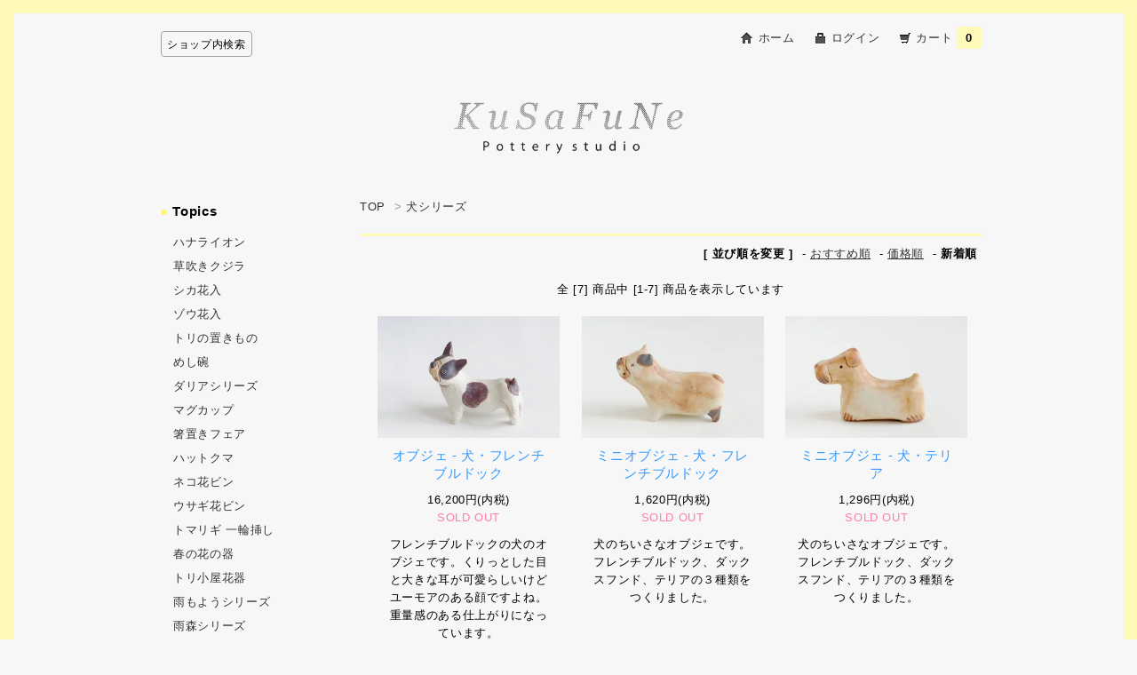

--- FILE ---
content_type: text/html; charset=EUC-JP
request_url: https://www.kusafune.com/?mode=grp&gid=1354308&sort=n
body_size: 6835
content:
<!DOCTYPE html PUBLIC "-//W3C//DTD XHTML 1.0 Transitional//EN" "http://www.w3.org/TR/xhtml1/DTD/xhtml1-transitional.dtd">
<html xmlns:og="http://ogp.me/ns#" xmlns:fb="http://www.facebook.com/2008/fbml" xmlns:mixi="http://mixi-platform.com/ns#" xmlns="http://www.w3.org/1999/xhtml" xml:lang="ja" lang="ja" dir="ltr">
<head>
<meta http-equiv="content-type" content="text/html; charset=euc-jp" />
<meta http-equiv="X-UA-Compatible" content="IE=edge,chrome=1" />
<title>犬シリーズ - 草舟オンラインショップ（金子佐知恵）| 陶器の雑貨と食器の通販サイト | Kusafune Online Shop</title>
<meta name="Keywords" content="犬シリーズ,草舟,オンラインショップ,陶器,雑貨,食器,オブジェ,置き物,販売,ネットショップ,通販" />
<meta name="Description" content="草舟のショッピングサイト『Kusafune Online Shop』です。陶芸工房『草舟』は陶芸家 金子佐知恵が 手作りの陶器の置き物やうつわの製作を手がける工房です。当サイトでは『草舟』の作品をご紹介し販売しています。" />
<meta name="Author" content="kaneko sachie" />
<meta name="Copyright" content="kusafune" />
<meta http-equiv="content-style-type" content="text/css" />
<meta http-equiv="content-script-type" content="text/javascript" />
<link rel="stylesheet" href="https://img15.shop-pro.jp/PA01244/600/css/15/index.css?cmsp_timestamp=20250430194528" type="text/css" />
<link rel="stylesheet" href="https://img15.shop-pro.jp/PA01244/600/css/15/product_list.css?cmsp_timestamp=20250430194528" type="text/css" />

<link rel="alternate" type="application/rss+xml" title="rss" href="https://www.kusafune.com/?mode=rss" />
<link rel="shortcut icon" href="https://img15.shop-pro.jp/PA01244/600/favicon.ico?cmsp_timestamp=20250808011506" />
<script type="text/javascript" src="//ajax.googleapis.com/ajax/libs/jquery/1.7.2/jquery.min.js" ></script>
<meta property="og:title" content="犬シリーズ - 草舟オンラインショップ（金子佐知恵）| 陶器の雑貨と食器の通販サイト | Kusafune Online Shop" />
<meta property="og:description" content="草舟のショッピングサイト『Kusafune Online Shop』です。陶芸工房『草舟』は陶芸家 金子佐知恵が 手作りの陶器の置き物やうつわの製作を手がける工房です。当サイトでは『草舟』の作品をご紹介し販売しています。" />
<meta property="og:url" content="https://www.kusafune.com?mode=grp&gid=1354308&sort=n" />
<meta property="og:site_name" content="草舟オンラインショップ（金子佐知恵）| 陶器の雑貨と食器の通販サイト | Kusafune Online Shop" />
<meta property="og:image" content="https://img15.shop-pro.jp/PA01244/600/category/g_1354308.jpg?cmsp_timestamp=20250726043543"/>
<script>
  var Colorme = {"page":"product_list","shop":{"account_id":"PA01244600","title":"\u8349\u821f\u30aa\u30f3\u30e9\u30a4\u30f3\u30b7\u30e7\u30c3\u30d7\uff08\u91d1\u5b50\u4f50\u77e5\u6075\uff09| \u9676\u5668\u306e\u96d1\u8ca8\u3068\u98df\u5668\u306e\u901a\u8ca9\u30b5\u30a4\u30c8 | Kusafune Online Shop"},"basket":{"total_price":0,"items":[]},"customer":{"id":null}};

  (function() {
    function insertScriptTags() {
      var scriptTagDetails = [];
      var entry = document.getElementsByTagName('script')[0];

      scriptTagDetails.forEach(function(tagDetail) {
        var script = document.createElement('script');

        script.type = 'text/javascript';
        script.src = tagDetail.src;
        script.async = true;

        if( tagDetail.integrity ) {
          script.integrity = tagDetail.integrity;
          script.setAttribute('crossorigin', 'anonymous');
        }

        entry.parentNode.insertBefore(script, entry);
      })
    }

    window.addEventListener('load', insertScriptTags, false);
  })();
</script>
<script async src="https://zen.one/analytics.js"></script>
</head>
<body>
<meta name="colorme-acc-payload" content="?st=1&pt=10033&ut=1354308&at=PA01244600&v=20260121005517&re=&cn=0580592e987ad3f09ee9d8b91d52b2c9" width="1" height="1" alt="" /><script>!function(){"use strict";Array.prototype.slice.call(document.getElementsByTagName("script")).filter((function(t){return t.src&&t.src.match(new RegExp("dist/acc-track.js$"))})).forEach((function(t){return document.body.removeChild(t)})),function t(c){var r=arguments.length>1&&void 0!==arguments[1]?arguments[1]:0;if(!(r>=c.length)){var e=document.createElement("script");e.onerror=function(){return t(c,r+1)},e.src="https://"+c[r]+"/dist/acc-track.js?rev=3",document.body.appendChild(e)}}(["acclog001.shop-pro.jp","acclog002.shop-pro.jp"])}();</script><script src="https://img.shop-pro.jp/tmpl_js/63/jquery.tile.js"></script>
<script src="https://img.shop-pro.jp/tmpl_js/63/jquery.masonry.min.js"></script>

<!--[if lt IE 9]>
<script type="text/javascript">
  $(function (){
    $('.layout_wrapper').addClass('ie_wrapper');
  });
</script>
<![endif]-->
<!--[if lt IE 8]>
<script type="text/javascript">
  $(function (){
    $('.icon').each(function () {
      $(this).addClass('ie');
      var classNames = $(this).attr('class').split(' ');
      var spanClassName;
      for (var i = 0; i < classNames.length; i++) {
        if (classNames[i].indexOf('icon_') >= 0 && classNames[i] != 'icon' ) {
          spanClassName = classNames[i];
          break;
        }
      }
      $(this).prepend('<span class="ie_icon ie_'+ spanClassName +'"></span>')
    });
  });
</script>
<![endif]-->



<link href="https://fonts.googleapis.com/css?family=Open+Sans:400italic,600italic,400,600" rel="stylesheet" type="text/css" />

<div class="wrap1"><div class="wrap2"><div id="borderWrapper">
<div id="container">

  
  <div id="header">
    <div class="header_link">
      <ul>
        <li class="to_home"><a href="./"><i class="home"></i>ホーム</a></li>
        <li class="my_account"><a href="https://www.kusafune.com/?mode=myaccount"><i class="account"></i>ログイン</a></li>
        
        <li class="view_cart"><a href="https://www.kusafune.com/cart/proxy/basket?shop_id=PA01244600&shop_domain=kusafune.com"><i class="cart"></i>カート<span class="count">0</span></a></li>
      </ul>
    </div>


      <div class="prd_search_block">
        <div class="icon icon_search prd_search_form_btn header_btn">
          <span class="header_btn_txt">ショップ内検索</span>
        </div>
        <form action="https://www.kusafune.com/" method="GET" class="prd_search_form">
          <input type="hidden" name="mode" value="srh" /><input type="hidden" name="sort" value="n" />
          <div class="clearfix">
            <input type="text" name="keyword" class="prd_search_keyword" />
            <input type="submit" class="prd_search_btn" value="検索" />
          </div>
          <div class="prd_search_optioncategory">カテゴリーで絞り込む</div>
          <select class="prd_search_select" name="cid">
            <option value="">カテゴリーを選択</option>
            <option value="1629587,0">オブジェ</option><option value="1563291,0">食器</option><option value="1561135,0">花器</option><option value="1781943,0">ブローチ</option>          </select>
        </form>
      </div>

<script>
$(function () {
  $('.footer_nav').imagesLoaded( function () {
    $('.footer_nav').masonry({
      itemSelector: '.footer_grid_item',
      "gutter": 0
    });
  });
  $('.prd_search_form_btn').click(function () {
    $('.prd_search_block').toggleClass('open');
    $('.prd_search_form').slideToggle();
  });
  $('.header_nav_menu_category span').click(function () {
    $('.header_category_lst').slideToggle('fast');
  });
  $(window).load(function () {
    $('.prd_lst_unit_s').tile();
    $('.prd_lst_unit_m').tile();
    $('.grp_lst_unit').tile();
  });
});
</script>


    
    <!-- 
    <div class="search">
      <form action="https://www.kusafune.com/" method="GET" id="search">
        <input type="hidden" name="mode" value="srh" /><input type="hidden" name="sort" value="n" />
        <select name="cid">
          <option value="">全ての商品から</option>
                    <option value="1629587,0">オブジェ</option>
                    <option value="1563291,0">食器</option>
                    <option value="1561135,0">花器</option>
                    <option value="1781943,0">ブローチ</option>
                  </select>
        <input type="text" name="keyword">
        <input type="submit" value="検索" />
      </form>
    </div>-->
    

    <h1 class="logo"><a href="./"><img src="https://img15.shop-pro.jp/PA01244/600/PA01244600.png?cmsp_timestamp=20250808011506" alt="草舟オンラインショップ（金子佐知恵）| 陶器の雑貨と食器の通販サイト | Kusafune Online Shop" /></a></h1>
  </div>
  

  
  <div id="main">
  
<div class="footstamp">
  <a href="./">TOP</a>
                  <span>&gt;</span><a href="https://www.kusafune.com/?mode=grp&gid=1354308&sort=n">犬シリーズ</a>
        </div>


















<div class="sort">
  <strong>[&nbsp;並び順を変更&nbsp;]</strong> - 
      <a href="?mode=grp&gid=1354308">おすすめ順</a> - 
    
      <a href="?mode=grp&gid=1354308&sort=p">価格順</a> - 
    
      <span style="font-weight: bolder;">新着順</span>
  </div>



<div class="pager">
    全 [7] 商品中 [1-7] 商品を表示しています
  </div>



<div>
      <div class="item_box">
      <div class="item_photo">
                  <a href="?pid=101770619"><img src="https://img15.shop-pro.jp/PA01244/600/product/101770619_th.jpg?cmsp_timestamp=20160430184817" class="item" /></a><br />
              </div>
      <div class="item_detail">
        <p class="item_name">
          <a href="?pid=101770619" class="linkblue">オブジェ - 犬・フレンチブルドック</a>
        </p>
        <p class="item_price">
                    
          16,200円(内税)<br />
                    <span class="sold_out">SOLD OUT</span>        </p>
                <p class="item_description">
          フレンチブルドックの犬のオブジェです。くりっとした目と大きな耳が可愛らしいけどユーモアのある顔ですよね。重量感のある仕上がりになっています。
        </p>
              </div>
    </div>
    
          <div class="item_box">
      <div class="item_photo">
                  <a href="?pid=99775045"><img src="https://img15.shop-pro.jp/PA01244/600/product/99775045_th.jpg?cmsp_timestamp=20160308175027" class="item" /></a><br />
              </div>
      <div class="item_detail">
        <p class="item_name">
          <a href="?pid=99775045" class="linkblue">ミニオブジェ - 犬・フレンチブルドック</a>
        </p>
        <p class="item_price">
                    
          1,620円(内税)<br />
                    <span class="sold_out">SOLD OUT</span>        </p>
                <p class="item_description">
          犬のちいさなオブジェです。フレンチブルドック、ダックスフンド、テリアの３種類をつくりました。
        </p>
              </div>
    </div>
    
          <div class="item_box">
      <div class="item_photo">
                  <a href="?pid=99774710"><img src="https://img15.shop-pro.jp/PA01244/600/product/99774710_th.jpg?cmsp_timestamp=20160308174630" class="item" /></a><br />
              </div>
      <div class="item_detail">
        <p class="item_name">
          <a href="?pid=99774710" class="linkblue">ミニオブジェ - 犬・テリア</a>
        </p>
        <p class="item_price">
                    
          1,296円(内税)<br />
                    <span class="sold_out">SOLD OUT</span>        </p>
                <p class="item_description">
          犬のちいさなオブジェです。フレンチブルドック、ダックスフンド、テリアの３種類をつくりました。
        </p>
              </div>
    </div>
    
        <br style="clear:both;" />
          <div class="item_box">
      <div class="item_photo">
                  <a href="?pid=99774398"><img src="https://img15.shop-pro.jp/PA01244/600/product/99774398_th.jpg?cmsp_timestamp=20160308174324" class="item" /></a><br />
              </div>
      <div class="item_detail">
        <p class="item_name">
          <a href="?pid=99774398" class="linkblue">ミニオブジェ - 犬・ダックスフンド</a>
        </p>
        <p class="item_price">
                    
          1,296円(内税)<br />
                    <span class="sold_out">SOLD OUT</span>        </p>
                <p class="item_description">
          犬のちいさなオブジェです。フレンチブルドック、ダックスフンド、テリアの３種類をつくりました。
        </p>
              </div>
    </div>
    
          <div class="item_box">
      <div class="item_photo">
                  <a href="?pid=99735100"><img src="https://img15.shop-pro.jp/PA01244/600/product/99735100_th.jpg?cmsp_timestamp=20160307202735" class="item" /></a><br />
              </div>
      <div class="item_detail">
        <p class="item_name">
          <a href="?pid=99735100" class="linkblue">どうぶつ絵皿 犬 - フレンチブルドック</a>
        </p>
        <p class="item_price">
                    
          1,620円(内税)<br />
                            </p>
                <p class="item_description">
          どうぶつ絵皿に犬シリーズが加わりました。 蝶ネクタイのフレンチブルドックです。
        </p>
              </div>
    </div>
    
          <div class="item_box">
      <div class="item_photo">
                  <a href="?pid=99735071"><img src="https://img15.shop-pro.jp/PA01244/600/product/99735071_th.jpg?cmsp_timestamp=20160307202354" class="item" /></a><br />
              </div>
      <div class="item_detail">
        <p class="item_name">
          <a href="?pid=99735071" class="linkblue">どうぶつ絵皿 犬 - テリア</a>
        </p>
        <p class="item_price">
                    
          1,620円(内税)<br />
                            </p>
                <p class="item_description">
          どうぶつ絵皿に犬シリーズが加わりました。 青いボーダーTのテリアです。
        </p>
              </div>
    </div>
    
        <br style="clear:both;" />
          <div class="item_box">
      <div class="item_photo">
                  <a href="?pid=99735001"><img src="https://img15.shop-pro.jp/PA01244/600/product/99735001_th.jpg?cmsp_timestamp=20160307202059" class="item" /></a><br />
              </div>
      <div class="item_detail">
        <p class="item_name">
          <a href="?pid=99735001" class="linkblue">どうぶつ絵皿 犬 - ダックスフンド</a>
        </p>
        <p class="item_price">
                    
          1,620円(内税)<br />
                    <span class="sold_out">SOLD OUT</span>        </p>
                <p class="item_description">
          どうぶつ絵皿に犬シリーズが加わりました。 赤いボーダーTのダックスフンドです。
        </p>
              </div>
    </div>
    
      </div>


<br class="clear" />


<div class="pager">
    全 [7] 商品中 [1-7] 商品を表示しています
  </div>











    
  <div class="box" id="box_recentlychecked">
 
<h3>最近チェックした商品</h3>    
      <br style="clear:both;" />
        </div>
    
    </div>
  


<div id="side">

    
    
        <div class="box" id="box_freepage">
    
    <h3><span class="maru">● </span>Topics</h3>
      <ul>

				
				
				

        
				        <li><a href="https://www.kusafune.com/?mode=f3">ハナライオン</a></li>
                <li><a href="https://www.kusafune.com/?mode=f4">草吹きクジラ</a></li>
                <li><a href="https://www.kusafune.com/?mode=f5">シカ花入</a></li>
                <li><a href="https://www.kusafune.com/?mode=f6">ゾウ花入</a></li>
                <li><a href="https://www.kusafune.com/?mode=f7">トリの置きもの</a></li>
                <li><a href="https://www.kusafune.com/?mode=f8">めし碗</a></li>
                <li><a href="https://www.kusafune.com/?mode=f9">ダリアシリーズ</a></li>
                <li><a href="https://www.kusafune.com/?mode=f10">マグカップ</a></li>
                <li><a href="https://www.kusafune.com/?mode=f11">箸置きフェア</a></li>
                <li><a href="https://www.kusafune.com/?mode=f12">ハットクマ</a></li>
                <li><a href="https://www.kusafune.com/?mode=f14">ネコ花ビン</a></li>
                <li><a href="https://www.kusafune.com/?mode=f15">ウサギ花ビン</a></li>
                <li><a href="https://www.kusafune.com/?mode=f16">トマリギ 一輪挿し</a></li>
                <li><a href="https://www.kusafune.com/?mode=f18">春の花の器</a></li>
                <li><a href="https://www.kusafune.com/?mode=f19">トリ小屋花器</a></li>
                <li><a href="https://www.kusafune.com/?mode=f21">雨もようシリーズ</a></li>
                <li><a href="https://www.kusafune.com/?mode=f22">雨森シリーズ</a></li>
                <li><a href="https://www.kusafune.com/?mode=f23">山あじざいシリーズ</a></li>
                <li><a href="https://www.kusafune.com/?mode=f24">どうぶつ絵皿</a></li>
                <li><a href="https://www.kusafune.com/?mode=f25">ミニオブジェ 犬</a></li>
                <li><a href="https://www.kusafune.com/?mode=f27">オブジェ - 犬</a></li>
                <li><a href="https://www.kusafune.com/?mode=f33">ハリサシネズミ</a></li>
                <li><a href="https://www.kusafune.com/?mode=f44">金太郎（五月人形）</a></li>
        
        <li><a href="http://www.kusafune.com/?mode=f13">今月のブローチ</a></li>

      </ul>
    </div>
        

  
    
    <!--     <div class="box" id="box_recommend">
    <h3>Recommended</h3>
    <ul>
                <li><a href="?pid=103546807">ネコ花ビンB</a></li>
                <li><a href="?pid=103552653">ハナライオンA（青）</a></li>
                <li><a href="?pid=105060213">オブジェ - トリ文鳥C</a></li>
                <li><a href="?pid=105122869">トマリギ 一輪挿し - 角 G</a></li>
                <li><a href="?pid=105123849">楕円皿 - ダリア</a></li>
                <li><a href="?pid=105125416">小皿 - ダリア</a></li>
                <li><a href="?pid=78953387">ブローチ - ヨットブローチ</a></li>
                <li><a href="?pid=80791612">ブローチ - きのこブローチ</a></li>
                <li><a href="?pid=85647470">ブローチ - ネコブローチ</a></li>
                <li><a href="?pid=87330540">箸置き - トリ（ピンク）</a></li>
                <li><a href="?pid=87977112">そば猪口 - 春の花 A</a></li>
                <li><a href="?pid=99735071">どうぶつ絵皿 犬 - テリア</a></li>
                <li><a href="?pid=99775045">ミニオブジェ - 犬・フレンチブルドック</a></li>
                <li><a href="?pid=96759277">オブジェ - バナナざる</a></li>
                <li><a href="?pid=96793334">オブジェ - シンバルざる</a></li>
                <li><a href="?pid=62273552">めし碗 - 雨もよう B</a></li>
                <li><a href="?pid=72998973">クマと男の子A -読書-</a></li>
                <li><a href="?pid=74480452">トリの植木鉢 （小）A</a></li>
            </ul>
    </div>
    -->
    

  
  <div class="box" id="box_category">
  <h3><span class="maru">● </span>Category</h3>
  <ul>  
    
    <li><a href="./?mode=srh&cid=&keyword=&sort=n">全ての商品</a></li>

                <li><a href="https://www.kusafune.com/?mode=cate&cbid=1629587&csid=0&sort=n">オブジェ</a></li>
                      <li><a href="https://www.kusafune.com/?mode=cate&cbid=1563291&csid=0&sort=n">食器</a></li>
                      <li><a href="https://www.kusafune.com/?mode=cate&cbid=1561135&csid=0&sort=n">花器</a></li>
                      <li><a href="https://www.kusafune.com/?mode=cate&cbid=1781943&csid=0&sort=n">ブローチ</a></li>
            </ul>
  </div>  
  
  <div class="box" id="box_category">  
  <h3><span class="maru">● </span>Pickup</h3>

          <ul>      
      <li class="group-list-link">
            <a href="https://www.kusafune.com/?mode=grp&gid=3043390&sort=n">2025年 干支（巳）</a>
            </li>
                      
      <li class="group-list-link">
            <a href="https://www.kusafune.com/?mode=grp&gid=2932843&sort=n"><img src="https://img15.shop-pro.jp/PA01244/600/category/g_2932843.jpg?cmsp_timestamp=20241214040339" /></a><br />
      <a href="https://www.kusafune.com/?mode=grp&gid=2932843&sort=n">2024年 干支（辰）</a>
            </li>
                      
      <li class="group-list-link">
            <a href="https://www.kusafune.com/?mode=grp&gid=899881&sort=n"><img src="https://img15.shop-pro.jp/PA01244/600/category/g_899881.jpg?cmsp_timestamp=20250726043543" /></a><br />
      <a href="https://www.kusafune.com/?mode=grp&gid=899881&sort=n">どうぶつシリーズ</a>
            </li>
                      
      <li class="group-list-link">
            <a href="https://www.kusafune.com/?mode=grp&gid=1354308&sort=n"><img src="https://img15.shop-pro.jp/PA01244/600/category/g_1354308.jpg?cmsp_timestamp=20250726043543" /></a><br />
      <a href="https://www.kusafune.com/?mode=grp&gid=1354308&sort=n">犬シリーズ</a>
            </li>
                      
      <li class="group-list-link">
            <a href="https://www.kusafune.com/?mode=grp&gid=1201113&sort=n"><img src="https://img15.shop-pro.jp/PA01244/600/category/g_1201113.jpg?cmsp_timestamp=20250726043543" /></a><br />
      <a href="https://www.kusafune.com/?mode=grp&gid=1201113&sort=n">雨森シリーズ</a>
            </li>
                      
      <li class="group-list-link">
            <a href="https://www.kusafune.com/?mode=grp&gid=1201112&sort=n"><img src="https://img15.shop-pro.jp/PA01244/600/category/g_1201112.jpg?cmsp_timestamp=20250726043543" /></a><br />
      <a href="https://www.kusafune.com/?mode=grp&gid=1201112&sort=n">山あじざいシリーズ</a>
            </li>
                      
      <li class="group-list-link">
            <a href="https://www.kusafune.com/?mode=grp&gid=964285&sort=n"><img src="https://img15.shop-pro.jp/PA01244/600/category/g_964285.jpg?cmsp_timestamp=20250726043543" /></a><br />
      <a href="https://www.kusafune.com/?mode=grp&gid=964285&sort=n">ブローチシリーズ</a>
            </li>
                      
      <li class="group-list-link">
            <a href="https://www.kusafune.com/?mode=grp&gid=1055661&sort=n"><img src="https://img15.shop-pro.jp/PA01244/600/category/g_1055661.jpg?cmsp_timestamp=20250726043543" /></a><br />
      <a href="https://www.kusafune.com/?mode=grp&gid=1055661&sort=n">ネコシリーズ</a>
            </li>
                      
      <li class="group-list-link">
            <a href="https://www.kusafune.com/?mode=grp&gid=918802&sort=n"><img src="https://img15.shop-pro.jp/PA01244/600/category/g_918802.jpg?cmsp_timestamp=20250726043543" /></a><br />
      <a href="https://www.kusafune.com/?mode=grp&gid=918802&sort=n">どんぐりシリーズ</a>
            </li>
                      
      <li class="group-list-link">
            <a href="https://www.kusafune.com/?mode=grp&gid=848036&sort=n"><img src="https://img15.shop-pro.jp/PA01244/600/category/g_848036.jpg?cmsp_timestamp=20250726043543" /></a><br />
      <a href="https://www.kusafune.com/?mode=grp&gid=848036&sort=n">雨もようシリーズ</a>
            </li>
                      
      <li class="group-list-link">
            <a href="https://www.kusafune.com/?mode=grp&gid=810755&sort=n"><img src="https://img15.shop-pro.jp/PA01244/600/category/g_810755.jpg?cmsp_timestamp=20250726043543" /></a><br />
      <a href="https://www.kusafune.com/?mode=grp&gid=810755&sort=n">教会シリーズ</a>
            </li>
                      
      <li class="group-list-link">
            <a href="https://www.kusafune.com/?mode=grp&gid=1062104&sort=n"><img src="https://img15.shop-pro.jp/PA01244/600/category/g_1062104.jpg?cmsp_timestamp=20250726043543" /></a><br />
      <a href="https://www.kusafune.com/?mode=grp&gid=1062104&sort=n">ダリアシリーズ</a>
            </li>
                      
      <li class="group-list-link">
            <a href="https://www.kusafune.com/?mode=grp&gid=1085275&sort=n"><img src="https://img15.shop-pro.jp/PA01244/600/category/g_1085275.jpg?cmsp_timestamp=20250726043543" /></a><br />
      <a href="https://www.kusafune.com/?mode=grp&gid=1085275&sort=n">箸置きフェア</a>
            </li>
                      
      <li class="group-list-link">
            <a href="https://www.kusafune.com/?mode=grp&gid=2951602&sort=n">おひな様2024</a>
            </li>
                      
      <li class="group-list-link">
            <a href="https://www.kusafune.com/?mode=grp&gid=845614&sort=n"><img src="https://img15.shop-pro.jp/PA01244/600/category/g_845614.jpg?cmsp_timestamp=20250726043543" /></a><br />
      <a href="https://www.kusafune.com/?mode=grp&gid=845614&sort=n">ひなまつり</a>
            </li>
      </ul>      
  </div>
  

    
    <!--  -->
    

    
        

      
            

    
    
        <div class="box" id="box_mailmaga">
    
    <h3><span class="maru">● </span>About</h3>    
      <ul>
     <li><a href="http://www.kusafune.com/?mode=f1">草舟について</a></li>
     <li class="website"><a href="http://www.kusafune.jp/blog/"  target="blank" >工房ブログ</a></li>
     <li><a href="http://www.kusafune.com/?mode=f17">取り扱い店</a></li>
     <li><a href="http://www.kusafune.com/?mode=f29">出展のおしらせ </a></li>
     
     <li><a href="http://www.kusafune.jp/newsletter.html">ニュースレター登録</a></li>
      </ul>
    </div>
        

    
    
        


    <!-- (追加) facebook →トップの最下欄に移動
  <div class="fb-like">
<iframe src="//www.facebook.com/plugins/like.php?href=https%3A%2F%2Fwww.facebook.com%2Fkusafune&amp;width&amp;layout=button_count&amp;action=like&amp;show_faces=true&amp;share=false&amp;height=21" scrolling="no" frameborder="0" style="border:none; overflow:hidden; height:21px;" allowTransparency="true"></iframe>
    </div>-->
    

    <!-- (追加) twitter
  <div class="twitter">
<a href="https://twitter.com/share" class="twitter-share-button" data-via="kusafune">Tweet</a>
<script>!function(d,s,id){var js,fjs=d.getElementsByTagName(s)[0],p=/^http:/.test(d.location)?'http':'https';if(!d.getElementById(id)){js=d.createElement(s);js.id=id;js.src=p+'://platform.twitter.com/widgets.js';fjs.parentNode.insertBefore(js,fjs);}}(document, 'script', 'twitter-wjs');</script>
    </div>-->
    


    </div>
  

  
  <div id="footer">
    <ul class="footer_menu">
      <li><a href="./">ホーム</a></li>
      <li><a href="https://www.kusafune.com/?mode=myaccount">マイアカウント</a></li>
      <li><a href="https://kusafune.shop-pro.jp/customer/inquiries/new">お問い合わせ</a></li>
      <li><a href="https://www.kusafune.com/?mode=privacy">プライバシーポリシー</a></li>
      <li><a href="https://www.kusafune.com/?mode=sk#payment">お支払い方法</a></li>
      <li><a href="https://www.kusafune.com/?mode=sk#delivery">配送方法・送料</a></li>
      <li><a href="https://www.kusafune.com/?mode=sk">特定商取引法に基づく表記</a></li>
      <li><a href="https://www.kusafune.com/?mode=rss">RSS</a> / <a href="https://www.kusafune.com/?mode=atom">ATOM</a></li>
    </ul>
    Copyright &#169; 2005 KUSAFUNE All Right Reserved.
  </div>
  

</div>

</div>
</div>
</div>

<script async src="https://www.googletagmanager.com/gtag/js?id=G-YG5FQBF0G5"></script>
<script>
  window.dataLayer = window.dataLayer || [];
  function gtag(){dataLayer.push(arguments);}
  gtag('js', new Date());

  gtag('config', 'G-YG5FQBF0G5');
</script><script type="text/javascript" src="https://www.kusafune.com/js/cart.js" ></script>
<script type="text/javascript" src="https://www.kusafune.com/js/async_cart_in.js" ></script>
<script type="text/javascript" src="https://www.kusafune.com/js/product_stock.js" ></script>
<script type="text/javascript" src="https://www.kusafune.com/js/js.cookie.js" ></script>
<script type="text/javascript" src="https://www.kusafune.com/js/favorite_button.js" ></script>
</body></html>